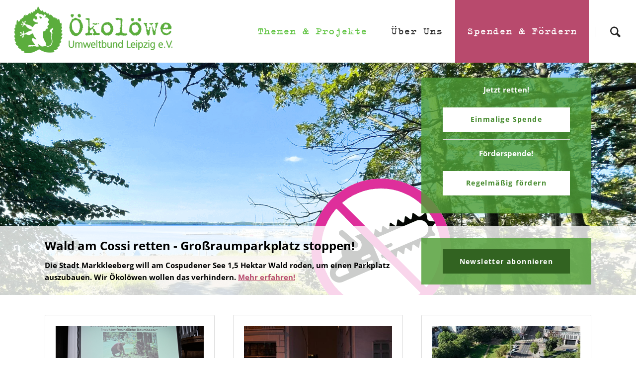

--- FILE ---
content_type: text/html; charset=UTF-8
request_url: https://www.oekoloewe.de/?page_n150=11&page_n154=80
body_size: 13384
content:
<!DOCTYPE html>
<html lang="de">
<head>

      <meta charset="UTF-8">
    <title>Home - Ökolöwe</title>
    <base href="https://www.oekoloewe.de/">

          <meta name="robots" content="index,follow">
      <meta name="description" content="">
      <meta name="generator" content="Contao Open Source CMS">
    
    
    <meta name="viewport" content="width=device-width,initial-scale=1.0,shrink-to-fit=no">
        <link rel="stylesheet" href="assets/css/rocksolid-slider.min.css,colorbox.min.css,tablesorter.min.css,no...-371e42a8.css">        <script src="assets/js/jquery.min.js,mootools.min.js,rocksolid-slider.min.js,modernizr-...-05abef74.js"></script><link rel="sitemap" type="application/xml" title="Sitemap" href="share/sitemap.xml" />
<link rel="stylesheet" href="files/css/style_fonts.css" />
<link rel="stylesheet" href="files/css/style_add2.css" />
<link rel="icon" type="image/x-icon" href="files/oekoloewe/favicon.png">
<link rel="stylesheet" type="text/css" href="files/oekoloewe-fonts/MyFontsWebfontsKit.css">
<link rel="stylesheet" href="files/tags/tags_orange.css" />
<script src="https://cloud.ccm19.de/app.js?apiKey=8475a5beddc54289e4dd07ca608ec982f2db6537316890f7&amp;domain=63ff8b1c1f29755671bc442e" referrerpolicy="origin"></script>
  
</head>
<body id="top" class="oneo-no-sidebar oneo-fullwidth home tagline-no-border">

  
	<!--[if lt IE 8]>
		<p>You are using an outdated browser. <a href="http://whatbrowser.org/">Upgrade your browser today</a>.</p>
	<![endif]-->

	
	<div class="page">

					<header class="page-header">
				
<div class="header-navigation">
<div class="main-navigation-wrapper">
<!-- indexer::stop -->
<span class="ce_rsce_oneo_logo logo">
	<a href="">
								

<img src="files/oekoloewe/oel_logo_quer_gruen.png" width="411" height="122" alt="Ökolöwe">

			</a>
</span>
<!-- indexer::continue -->
<!-- indexer::stop -->
<div class="ce_rsce_oneo_nav_search main-navigation-search">
            <a href="search.html" 
           aria-label="Suche">
            Suche        </a>
        <form action="search.html" method="get">
        <label for="search-keywords">Suchbegriff eingeben</label>
        <input type="search"
               id="search-keywords"
               name="keywords"
               placeholder="Suchbegriff eingeben">
        <button type="submit">
            Suche        </button>
    </form>
</div>
<!-- indexer::continue --><!-- indexer::stop -->
<nav class="mod_rocksolid_mega_menu main-navigation block" itemscope itemtype="http://schema.org/SiteNavigationElement">

  
  <a href="?page_n150=11&amp;page_n154=80#skipNavigation78" class="invisible">Navigation überspringen</a>

  <ul class="level_1">

	
				
		<li class="forward submenu first -mega">

							<span class="forward submenu first -mega" aria-haspopup="true" itemprop="name">Themen & Projekte			
			
							</span>
			
			<div class="mega-dropdown level_3 " style="background-position: right center;">
<div class="mega-dropdown-inner">

	
	
		
			<section class="mega-dropdown-column  rs-column -large-col-5-1 -large-first -large-first-row -medium-col-3-1 -medium-first -medium-first-row -small-col-3-1 -small-first -small-first-row">

									<h3>
												Unsere Fachbereiche											</h3>
				
				
				
				
					<ul>
			<li class="forward">
					<a href="aktuelles.html" class="forward">
						Aktuelles					</a>
						</li>
			<li class="">
					<a href="umweltpolitik-naturschutz.html" class="">
						Umweltpolitik & Naturschutz					</a>
						</li>
			<li class="">
					<a href="nachhaltige-mobilitaet-stadtentwicklung.html" class="">
						Nachhaltige Mobilität & Stadtentwicklung					</a>
						</li>
			<li class="">
					<a href="gruene-stadtgestaltung.html" class="">
						Grüne Stadtgestaltung					</a>
						</li>
			<li class="">
					<a href="umweltbibliothek-leipzig.html" class="">
						Umweltbibliothek Leipzig					</a>
						</li>
	</ul>

				
				
			</section>
		
			<section class="mega-dropdown-column  rs-column -large-col-5-1 -large-first-row -medium-col-3-1 -medium-first-row -small-col-3-1 -small-first-row">

									<h3>
												Kampagnen											</h3>
				
				
				
				
					<ul>
			<li class="">
					<a href="https://mehrgruen.oekoloewe.de/" class="">
						Appell: Mehr Grün für Leipzig					</a>
						</li>
			<li class="">
					<a href="petition-motorboote-cossi.html" class="">
						Keine Motorboote auf dem Cossi					</a>
						</li>
			<li class="">
					<a href="fussgaengervor.html" class="">
						Appell: Fußgänger gehen vor					</a>
						</li>
			<li class="">
					<a href="365euroticket.html" class="">
						Appell: 365-Euro-Jahresticket					</a>
						</li>
			<li class="">
					<a href="leipziger-giesssommer.html" class="">
						Leipziger Gießsommer					</a>
						</li>
			<li class="">
					<a href="leipzig-soll-bluehen.html" class="">
						Leipzig soll blühen					</a>
						</li>
			<li class="">
					<a href="stadtradeln-in-leipzig.html" class="">
						Stadtradeln					</a>
						</li>
	</ul>

				
				
			</section>
		
			<section class="mega-dropdown-column  rs-column -large-col-5-1 -large-first-row -medium-col-3-1 -medium-last -medium-first-row -small-col-3-1 -small-last -small-first-row">

									<h3>
												Events											</h3>
				
				
				
				
					<ul>
			<li class="">
					<a href="radnacht.html" class="">
						Leipziger Radnacht					</a>
						</li>
			<li class="">
					<a href="parking-day-leipzig.html" class="">
						PARK&#40;ing&#41; Day Leipzig					</a>
						</li>
			<li class="">
					<a href="leipziger-umwelttage.html" class="">
						Leipziger Umwelttage					</a>
						</li>
			<li class="">
					<a href="oekofete.html" class="">
						Leipziger Ökofete					</a>
						</li>
	</ul>

				
				
			</section>
		
			<section class="mega-dropdown-column  rs-column -large-col-5-1 -large-first-row -medium-col-3-1 -medium-first -small-col-3-1 -small-first">

									<h3>
												Projekte											</h3>
				
				
				
				
					<ul>
			<li class="">
					<a href="kletterfix.html" class="">
						Kletterfix - Grüne Wände für Leipzig					</a>
						</li>
			<li class="">
					<a href="leipzigbluehtauf.html" class="">
						Leipzig blüht auf					</a>
						</li>
			<li class="">
					<a href="naturnah-gaertnern.html" class="">
						Naturnah Gärtnern - für Artenvielfalt in Leipzig					</a>
						</li>
			<li class="">
					<a href="stadtplatz.html" class="">
						Vom Stellplatz zum Stadtplatz					</a>
						</li>
			<li class="">
					<a href="machsleiser.html" class="">
						Mach's leiser					</a>
						</li>
	</ul>

				
				
			</section>
		
			<section class="mega-dropdown-column  rs-column -large-col-5-1 -large-last -large-first-row -medium-col-3-1 -small-col-3-1">

									<h3>
												Ehrenamt											</h3>
				
				
				
				
					<ul>
			<li class="sibling">
					<a href="ag-naturschutz.html" class="sibling">
						AG Naturschutz					</a>
						</li>
			<li class="">
					<a href="stadtgarten-connewitz.html" class="">
						Stadtgarten Connewitz					</a>
						</li>
	</ul>

				
				
			</section>
		
	
	
</div>
</div>

		</li>

	
				
		<li class="submenu sibling -mega">

							<a href="der-oekoloewe.html" title="Über Uns" class="submenu sibling -mega" aria-haspopup="true" itemprop="url"><span itemprop="name">Über Uns</span>
			
			
							</a>
			
			<div class="mega-dropdown level_3 ">
<div class="mega-dropdown-inner">

	
	
		
			<section class="mega-dropdown-column  rs-column -large-col-5-1 -large-first -large-first-row -medium-col-4-1 -medium-first -medium-first-row -small-col-4-1 -small-first -small-first-row">

									<h3>
												Termine & Veranstaltungen											</h3>
				
				
				
				
					<ul>
			<li class="sibling">
					<a href="veranstaltungen.html" class="sibling">
						Termine & Veranstaltungen					</a>
						</li>
	</ul>

				
				
			</section>
		
			<section class="mega-dropdown-column  rs-column -large-col-5-1 -large-first-row -medium-col-4-1 -medium-first-row -small-col-4-1 -small-first-row">

									<h3>
												Über uns											</h3>
				
				
				
				
					<ul>
			<li class="">
					<a href="der-oekoloewe.html" class="">
						Der Ökolöwe					</a>
						</li>
			<li class="">
					<a href="leitbild.html" class="">
						Leitbild					</a>
						</li>
			<li class="">
					<a href="satzung.html" class="">
						Satzung					</a>
						</li>
			<li class="">
					<a href="ansprechpartnerinnen.html" class="">
						Team					</a>
						</li>
			<li class="sibling">
					<a href="kontakt.html" class="sibling">
						Kontakt					</a>
						</li>
			<li class="">
					<a href="ueber-uns/netiquette.html" class="">
						Netiquette					</a>
						</li>
	</ul>

				
				
			</section>
		
			<section class="mega-dropdown-column  rs-column -large-col-5-1 -large-first-row -medium-col-4-1 -medium-first-row -small-col-4-1 -small-first-row">

									<h3>
												Presse											</h3>
				
				
				
				
					<ul>
			<li class="sibling">
					<a href="presse.html" class="sibling">
						Pressemitteilungen					</a>
						</li>
			<li class="sibling">
					<a href="pressekontakt.html" class="sibling">
						Pressekontakt					</a>
						</li>
	</ul>

				
				
			</section>
		
			<section class="mega-dropdown-column  rs-column -large-col-5-1 -large-first-row -medium-col-4-1 -medium-last -medium-first-row -small-col-4-1 -small-last -small-first-row">

									<h3>
												Informiert bleiben											</h3>
				
				
				
				
					<ul>
			<li class="sibling">
					<a href="newsletter.html" class="sibling">
						Newsletter					</a>
						</li>
	</ul>

				
				
			</section>
		
			<section class="mega-dropdown-column  rs-column -large-col-5-1 -large-last -large-first-row -medium-col-4-1 -medium-first -small-col-4-1 -small-first">

									<h3>
												Mitmachen											</h3>
				
				
				
				
					<ul>
			<li class="sibling">
					<a href="ag-naturschutz.html" class="sibling">
						AG Naturschutz					</a>
						</li>
			<li class="">
					<a href="stadtgarten-connewitz.html" class="">
						Stadtgarten Connewitz					</a>
						</li>
			<li class="sibling">
					<a href="bundesfreiwilligendienst.html" class="sibling">
						Bundesfreiwilligendienst					</a>
						</li>
			<li class="sibling">
					<a href="praktikum.html" class="sibling">
						Praktikum					</a>
						</li>
			<li class="sibling">
					<a href="jobs.html" class="sibling">
						Jobs					</a>
						</li>
			<li class="">
					<a href="ehrenamtlich-unterstuetzen.html" class="">
						RADNACHT					</a>
						</li>
			<li class="">
					<a href="ehrenamtlich-unterstuetzen.html" class="">
						Ökofete					</a>
						</li>
	</ul>

				
				
			</section>
		
	
	
</div>
</div>

		</li>

	
				
		<li class="submenu navi-highlight sibling last -mega">

							<a href="foerdern.html" title="Spenden und Fördern" class="submenu navi-highlight sibling last -mega" aria-haspopup="true" itemprop="url"><span itemprop="name">Spenden & Fördern</span>
			
			
							</a>
			
			<div class="mega-dropdown level_3 ">
<div class="mega-dropdown-inner">

	
	
		
			<section class="mega-dropdown-column  rs-column -large-col-4-1 -large-first -large-first-row -medium-col-4-1 -medium-first -medium-first-row -small-col-4-1 -small-first -small-first-row">

									<h3>
												Informiert bleiben											</h3>
				
				
				
				
					<ul>
			<li class="sibling">
					<a href="newsletter.html" class="sibling">
						Newsletter					</a>
						</li>
	</ul>

				
				
			</section>
		
			<section class="mega-dropdown-column  rs-column -large-col-4-1 -large-first-row -medium-col-4-1 -medium-first-row -small-col-4-1 -small-first-row">

									<h3>
												Spenden & Fördern											</h3>
				
				
				
				
					<ul>
			<li class="">
					<a href="jetzt-spenden.html" class="">
						Jetzt Spenden					</a>
						</li>
			<li class="">
					<a href="foerderspenderin-werden.html" class="">
						Förderspender:in werden					</a>
						</li>
			<li class="">
					<a href="foerdern/unternehmensspende.html" class="">
						Unternehmensspende					</a>
						</li>
			<li class="">
					<a href="mitglied-werden.html" class="">
						Mitglied werden					</a>
						</li>
			<li class="">
					<a href="service.html" class="">
						Spenden- und Mitgliederservice					</a>
						</li>
	</ul>

				
				
			</section>
		
	
	
</div>
</div>

		</li>

	
</ul>

  <a id="skipNavigation78" class="invisible">&nbsp;</a>

</nav>
<!-- indexer::continue -->

</div>
</div>
<div class="main-navigation-mobile">
<!-- indexer::stop -->
<div class="ce_rsce_oneo_nav_search main-navigation-mobile-search">
	<a href="search.html"></a>
	<form action="search.html" method="get">
		<label>Suchen</label>
		<input type="search" name="keywords">
		<button type="submit"></button>
	</form>
</div>
<!-- indexer::continue -->
<!-- indexer::stop -->
<nav class="mod_navigation block" itemscope itemtype="http://schema.org/SiteNavigationElement">

  
  <a href="?page_n150=11&amp;page_n154=80#skipNavigation212" class="invisible">Navigation überspringen</a>

  
<ul class="level_1">
            <li class="first"><a href="aktuelles.html" title="Aktuelles" class="first">Aktuelles</a></li>
                <li class="submenu"><a href="aktuelles-235.html" title="Unsere Fachbereiche" class="submenu" aria-haspopup="true">Unsere Fachbereiche</a>
<ul class="level_2">
            <li class="first"><a href="umweltpolitik-naturschutz.html" title="Umweltpolitik &amp; Naturschutz" class="first">Umweltpolitik & Naturschutz</a></li>
                <li><a href="nachhaltige-mobilitaet-stadtentwicklung.html" title="Nachhaltige Mobilität &amp; Stadtentwicklung">Nachhaltige Mobilität & Stadtentwicklung</a></li>
                <li><a href="gruene-stadtgestaltung.html" title="Grüne Stadtgestaltung">Grüne Stadtgestaltung</a></li>
                <li class="last"><a href="umweltbibliothek-leipzig.html" title="Umweltbibliothek Leipzig" class="last">Umweltbibliothek Leipzig</a></li>
      </ul>
</li>
                <li class="submenu"><a href="appell-365-euro-jahresticket.html" title="Kampagnen" class="submenu" aria-haspopup="true">Kampagnen</a>
<ul class="level_2">
            <li class="first"><a href="mehrgruen.html" title="Appell: Mehr Grün für Leipzig" class="first">Appell: Mehr Grün für Leipzig</a></li>
                <li><a href="petition-motorboote-cossi.html" title="Petition: Keine Motorboote auf dem Cossi">Petition: Keine Motorboote auf dem Cossi</a></li>
                <li><a href="fussgaengervor.html" title="Appell: Fußgänger gehen vor">Appell: Fußgänger gehen vor</a></li>
                <li><a href="365euroticket.html" title="Appell: 365-Euro-Jahresticket">Appell: 365-Euro-Jahresticket</a></li>
                <li><a href="leipziger-giesssommer.html" title="Leipziger Gießsommer">Leipziger Gießsommer</a></li>
                <li><a href="leipzig-soll-bluehen.html" title="Leipzig soll blühen">Leipzig soll blühen</a></li>
                <li class="last"><a href="stadtradeln-in-leipzig.html" title="Stadtradeln" class="last">Stadtradeln</a></li>
      </ul>
</li>
                <li class="submenu"><a href="radnacht-250.html" title="Events" class="submenu" aria-haspopup="true">Events</a>
<ul class="level_2">
            <li class="first"><a href="radnacht.html" title="Radnacht" class="first">Radnacht</a></li>
                <li><a href="parking-day-leipzig.html" title="PARK(ing) Day Leipzig">PARK(ing) Day Leipzig</a></li>
                <li><a href="leipziger-umwelttage.html" title="Leipziger Umwelttage">Leipziger Umwelttage</a></li>
                <li class="last"><a href="oekofete.html" title="Leipziger Ökofete" class="last">Leipziger Ökofete</a></li>
      </ul>
</li>
                <li class="submenu"><a href="kletterfix-gruene-waende-fuer-leipzig.html" title="Projekte" class="submenu" aria-haspopup="true">Projekte</a>
<ul class="level_2">
            <li class="first"><a href="kletterfix.html" title="Kletterfix - Grüne Wände für Leipzig" class="first">Kletterfix - Grüne Wände für Leipzig</a></li>
                <li><a href="leipzigbluehtauf.html" title="Leipzig blüht auf">Leipzig blüht auf</a></li>
                <li><a href="naturnah-gaertnern.html" title="Naturnah Gärtnern - für Artenvielfalt in Leipzig">Naturnah Gärtnern - für Artenvielfalt in Leipzig</a></li>
                <li><a href="stadtplatz.html" title="Vom Stellplatz zum Stadtplatz">Vom Stellplatz zum Stadtplatz</a></li>
                <li class="last"><a href="machsleiser.html" title="Mach&apos;s leiser" class="last">Mach's leiser</a></li>
      </ul>
</li>
                <li class="submenu"><a href="ag-abfall.html" title="Ehrenamt" class="submenu" aria-haspopup="true">Ehrenamt</a>
<ul class="level_2">
            <li class="first"><a href="ag-naturschutz.html" title="AG Naturschutz" class="first">AG Naturschutz</a></li>
                <li><a href="stadtgarten-connewitz.html" title="Stadtgarten Connewitz">Stadtgarten Connewitz</a></li>
                <li><a href="ehrenamtlich-unterstuetzen.html" title="RADNACHT">RADNACHT</a></li>
                <li class="last"><a href="ehrenamtlich-unterstuetzen.html" title="Ökofete" class="last">Ökofete</a></li>
      </ul>
</li>
                <li><a href="veranstaltungen.html" title="Termine &amp; Veranstaltungen">Termine & Veranstaltungen</a></li>
                <li class="submenu"><a href="der-oekoloewe-263.html" title="Über Uns" class="submenu" aria-haspopup="true">Über Uns</a>
<ul class="level_2">
            <li class="first"><a href="der-oekoloewe.html" title="Der Ökolöwe" class="first">Der Ökolöwe</a></li>
                <li><a href="leitbild.html" title="Leitbild">Leitbild</a></li>
                <li><a href="satzung.html" title="Satzung">Satzung</a></li>
                <li><a href="ansprechpartnerinnen.html" title="Team">Team</a></li>
                <li><a href="kontakt.html" title="Kontakt">Kontakt</a></li>
                <li class="last"><a href="ueber-uns/netiquette.html" title="Netiquette" class="last">Netiquette</a></li>
      </ul>
</li>
                <li><a href="presse.html" title="Pressemitteilungen">Pressemitteilungen</a></li>
                <li><a href="newsletter.html" title="Newsletter">Newsletter</a></li>
                <li class="submenu"><a href="ag-abfall-271.html" title="Mitmachen" class="submenu" aria-haspopup="true">Mitmachen</a>
<ul class="level_2">
            <li class="first"><a href="ag-naturschutz.html" title="AG Naturschutz" class="first">AG Naturschutz</a></li>
                <li><a href="ehrenamtlich-unterstuetzen.html" title="RADNACHT">RADNACHT</a></li>
                <li><a href="ehrenamtlich-unterstuetzen.html" title="Ökofete">Ökofete</a></li>
                <li><a href="stadtgarten-connewitz.html" title="Stadtgarten Connewitz">Stadtgarten Connewitz</a></li>
                <li><a href="bundesfreiwilligendienst.html" title="Bundesfreiwilligendienst">Bundesfreiwilligendienst</a></li>
                <li><a href="praktikum.html" title="Praktikum">Praktikum</a></li>
                <li class="last"><a href="jobs.html" title="Jobs" class="last">Jobs</a></li>
      </ul>
</li>
                <li class="submenu navi-highlight"><a href="foerderspenderin-werden.html" title="Spenden &amp; Fördern" class="submenu navi-highlight" aria-haspopup="true">Spenden & Fördern</a>
<ul class="level_2">
            <li class="first"><a href="jetzt-spenden.html" title="Jetzt spenden" class="first">Jetzt spenden</a></li>
                <li><a href="foerderspenderin-werden.html" title="Förderspender:in werden">Förderspender:in werden</a></li>
                <li><a href="foerdern/unternehmensspende.html" title="Unternehmensspende">Unternehmensspende</a></li>
                <li><a href="mitglied-werden.html" title="Mitglied werden">Mitglied werden</a></li>
                <li class="last"><a href="service.html" title="Spenden- und Mitgliederservice" class="last">Spenden- und Mitgliederservice</a></li>
      </ul>
</li>
                <li><a href="impressum.html" title="Impressum">Impressum</a></li>
                <li class="last"><a href="datenschutz.html" title="Datenschutz" class="last">Datenschutz</a></li>
      </ul>

  <a id="skipNavigation212" class="invisible">&nbsp;</a>

</nav>
<!-- indexer::continue -->
<ul class="icon-links ce_rsce_oneo_icon_links main-navigation-mobile-icons">
			<li>
			<a href="https://twitter.com/oekoloewe?lang&#61;de" data-icon="&#xe132;" style="color: #55acee;">
				<span class="icon-links-label">Twitter</span>
			</a>
		</li>
			<li>
			<a href="https://de-de.facebook.com/oekoloewe/" data-icon="&#xe076;" style="color: #3b5998;">
				<span class="icon-links-label">Facebook</span>
			</a>
		</li>
	</ul>

</div>			</header>
		
			
<div class="tagline">
<div class="tagline-inner">
</div>
</div>
		<div class="content-wrapper">

			<section role="main" class="main-content">

				

  <div class="mod_article block" id="article-294">
    
          <div class="mod_rocksolid_slider main-slider block">

			
	
	
	
	
		
		
		
			<a href="umweltpolitik-naturschutz-detail/cossi-wald-retten-parkplatz-stoppen.html" data-rsts-name="Wald am Cossi retten!" data-rsts-class="rsts-invert-controls">
								
<div class="centered-wrapper ce_rsce_oneo_centered_wrapper_start " style=" ">

	
	
	<div class="centered-wrapper-inner ">
<div class="rs-columns ce_rs_columns_start">

	<div class="ce_rs_column_start  rs-column -large-col-6-4 -large-first -large-first-row -medium-col-1-1 -medium-first -medium-last -medium-first-row -small-col-1-1 -small-first -small-last -small-first-row">

	
<div class="ce_text block">

        
  
      <p>&nbsp;</p>
<p>&nbsp;</p>  
  
  

</div>
</div>
<div class="ce_rs_column_start spalte-leer rs-column -large-col-6-2 -large-last -large-first-row -medium-col-1-1 -medium-first -medium-last -small-col-1-1 -small-first -small-last">

	
<div class="centered-wrapper ce_rsce_oneo_centered_wrapper_start spende-abstand v30  -color-inverted" style=" ">

	
			<div class="centered-wrapper-background" style="background-image: url(&quot;files/oekoloewe/header/Hintergrund_gruen_transp.png&quot;);" data-image-url="files/oekoloewe/header/Hintergrund_gruen_transp.png"></div>
	
	<div class="centered-wrapper-inner ">

<div class="ce_text block">

        
  
      <p style="text-align: center;"><strong>Jetzt retten!</strong></p>  
  
  

</div>

<div class="button-box ce_rsce_oneo_button spende-button   -centered">
	<span class="button ce_rsce_oneo_button spende-button   -centered"  href="jetzt-spenden/articles/spende.html">
		Einmalige Spende	</span>
</div>
			<hr class=" ce_rsce_oneo_separator">
	

<div class="ce_text block">

        
  
      <p style="text-align: center;"><strong>Förderspende!</strong></p>  
  
  

</div>

<div class="button-box ce_rsce_oneo_button spende-button   -centered">
	<span class="button ce_rsce_oneo_button spende-button   -centered"  href="foerderspenderin-werden.html" target="_blank">
		Regelmäßig fördern	</span>
</div>

<br/></div>
</div>
</div>
</div>
</div>
</div>

<div class="centered-wrapper ce_rsce_oneo_centered_wrapper_start slider-wrapper-mobil v25 " style=" ">

	
			<div class="centered-wrapper-background" style="background-image: url(&quot;files/oekoloewe/header/Hintergrund_transp.png&quot;);" data-image-url="files/oekoloewe/header/Hintergrund_transp.png"></div>
	
	<div class="centered-wrapper-inner ">
<div class="rs-columns ce_rs_columns_start">

	<div class="ce_rs_column_start spalte-text rs-column -large-col-6-4 -large-first -large-first-row -medium-col-1-1 -medium-first -medium-last -medium-first-row -small-col-1-1 -small-first -small-last -small-first-row">

	
<div class="ce_text block">

            <h2>Wald am Cossi retten - Großraumparkplatz stoppen!</h2>
      
  
      <p><strong><span style="color: #000;">Die Stadt Markkleeberg will am Cospudener See 1,5 Hektar Wald roden, um einen Parkplatz auszubauen. Wir Ökolöwen wollen das verhindern.</span> <span style="color: #b84a6d; text-decoration: underline;" href="umweltpolitik-naturschutz-detail/cossi-wald-retten-parkplatz-stoppen.html">Mehr erfahren!</span></strong></p>  
  
  

</div>
</div>
<div class="ce_rs_column_start spalte-letzte2 rs-column -large-col-6-2 -large-last -large-first-row -medium-col-1-1 -medium-first -medium-last -small-col-1-1 -small-first -small-last">

	
<div class="centered-wrapper ce_rsce_oneo_centered_wrapper_start newsletter-abstand v25 n15  -color-inverted" style=" ">

	
			<div class="centered-wrapper-background" style="background-image: url(&quot;files/oekoloewe/header/Hintergrund_gruen_transp.png&quot;);" data-image-url="files/oekoloewe/header/Hintergrund_gruen_transp.png"></div>
	
	<div class="centered-wrapper-inner ">

<div class="button-box ce_rsce_oneo_button newsletter-button   -centered">
	<span class="button ce_rsce_oneo_button newsletter-button   -centered"  href="newsletter.html" target="_blank">
		Newsletter abonnieren	</span>
</div>
</div>
</div>
</div>
</div>
</div>
</div>

		
					

<img src="files/oekoloewe/Umweltpolitik%20und%20Naturschutz/Wald%20am%20Cossi%20retten%20-%20Parkplatz%20stoppen/Slider%20Parkplatz%20Cossi.png" srcset="files/oekoloewe/Umweltpolitik%20und%20Naturschutz/Wald%20am%20Cossi%20retten%20-%20Parkplatz%20stoppen/Slider%20Parkplatz%20Cossi.png 1280w, assets/images/e/Slider%20Parkplatz%20Cossi-6227858c.png 422w" sizes="100vw" width="1280" height="900" alt="" data-rsts-background data-rsts-scale-mode="crop" data-rsts-position="center">

		
		</a>

		
	
	
</div>

<script>
(function() {

var sliderElement = [].slice.call(document.getElementsByClassName('mod_rocksolid_slider'), -1 )[0];

if (window.jQuery && jQuery.fn.rstSlider) {
	init();
}
else {
	document.addEventListener('DOMContentLoaded', init);
}

function init() {

	var $ = jQuery;
	var slider = $(sliderElement);

		slider.find('video[data-rsts-background], [data-rsts-type=video] video').each(function() {
		// Disable mejs for videos
		this.player = true;
	});
	
	slider.rstSlider({"type":"fade","direction":"x","skin":"oneo","navType":"bullets","scaleMode":"crop","imagePosition":"center","centerContent":false,"random":false,"loop":true,"videoAutoplay":false,"autoplayProgress":false,"pauseAutoplayOnHover":true,"keyboard":true,"captions":false,"controls":true,"thumbControls":false,"combineNavItems":true,"preloadSlides":1,"autoplay":6000,"autoplayRestart":4000,"visibleAreaAlign":0.5,"gapSize":0});

		// Fix missing lightbox links
	$(function() {

		if (!$.fn.colorbox) {
			return;
		}

		var lightboxConfig = {
						loop: false,
			rel: function() {
				return $(this).attr('data-lightbox');
			},
			maxWidth: '95%',
			maxHeight: '95%'
					};

		
		var update = function(links) {
						links.colorbox(lightboxConfig);
		};

		slider.on('rsts-slidestart rsts-slidestop', function(event) {
			update(slider.find('a[data-lightbox]'));
		});

		update(slider.find('a[data-lightbox]'));

	});
	
}

})();
</script>


      
<div class="centered-wrapper ce_rsce_oneo_centered_wrapper_start buttons-mobil  -color-inverted" style=" ">

	
	
	<div class="centered-wrapper-inner ">
<div class="rs-columns ce_rs_columns_start">

	<div class="ce_rs_column_start  rs-column -large-col-2-1 -large-first -large-first-row -medium-col-1-1 -medium-first -medium-last -medium-first-row -small-col-1-1 -small-first -small-last -small-first-row">

	
<div class="button-box ce_rsce_oneo_button newsletter-button   -centered">
	<a class="button ce_rsce_oneo_button newsletter-button   -centered"  href="jetzt-spenden.html">
		Online spenden	</a>
</div>
</div>
<div class="ce_rs_column_start spalte-ohne-abstand rs-column -large-col-2-1 -large-last -large-first-row -medium-col-1-1 -medium-first -medium-last -small-col-1-1 -small-first -small-last">

	
<div class="button-box ce_rsce_oneo_button newsletter-button   -centered">
	<a class="button ce_rsce_oneo_button newsletter-button   -centered"  data-icon="&#xe09e;" href="foerderspenderin-werden.html" target="_blank">
		Förderspender:in werden	</a>
</div>
</div>
</div>
</div>
</div>
  


      
<div class="centered-wrapper ce_rsce_oneo_centered_wrapper_start buttons-mobil  -color-inverted" style=" ">

	
	
	<div class="centered-wrapper-inner ">
<div class="rs-columns ce_rs_columns_start">

	<div class="ce_rs_column_start  rs-column -large-col-2-1 -large-first -large-first-row -medium-col-1-1 -medium-first -medium-last -medium-first-row -small-col-1-1 -small-first -small-last -small-first-row">

	
<div class="button-box ce_rsce_oneo_button newsletter-button   -centered">
	<a class="button ce_rsce_oneo_button newsletter-button   -centered"  href="newsletter.html" target="_blank">
		Newsletter abonnieren	</a>
</div>
</div>
</div>
			<hr class="-hr-shadow ce_rsce_oneo_separator">
	
</div>
</div>
  

<div class="centered-wrapper ce_rsce_oneo_centered_wrapper_start " style="background-size: auto auto;background-repeat: repeat; ">

	
	
	<div class="centered-wrapper-inner ">

<!-- indexer::stop -->
<div class="mod_newslist news-boxed block">

        
  
      <article class="news-boxed-item  first even rs-column -large-col-3-1 -large-first -large-first-row -medium-col-2-1 -medium-first -medium-first-row -small-col-1-1 -small-first -small-last -small-first-row">

			<div class="news-boxed-item-image">
			

<img src="assets/images/d/Leipziger%20Zukunftspreis%20%281%29-71a244fe.png" width="500" height="400" alt="">

							<div class="news-boxed-item-image-more"><a href="gruene-stadtgestaltung-detail/leipzig-blueht-auf-gewinnt-zwei-renomierte-zukunftspreise.html" title="Den Artikel lesen: Zwei Zukunftspreise für &#34;Leipzig blüht auf&#34;">Weiterlesen …<span class="invisible"> Zwei Zukunftspreise für &#34;Leipzig blüht auf&#34;</span></a></div>
					</div>
	
			<p class="news-boxed-item-info">
			<time datetime="2023-12-06T19:27:00+01:00">06.12.2023</time>
								</p>
	
	<h3>
					<a href="gruene-stadtgestaltung-detail/leipzig-blueht-auf-gewinnt-zwei-renomierte-zukunftspreise.html">
						Zwei Zukunftspreise für &#34;Leipzig blüht auf&#34;					</a>
			</h3>

	
	
</article>
<article class="news-boxed-item  odd rs-column -large-col-3-1 -large-first-row -medium-col-2-1 -medium-last -medium-first-row -small-col-1-1 -small-first -small-last">

			<div class="news-boxed-item-image">
			

<img src="assets/images/6/Aktion_F%C3%A4llung_Schleu%C3%9Fig_400x300-16abbc1c.jpeg" width="375" height="300" alt="Protestaktion gegen illegale Fällung in Schleußig">

							<div class="news-boxed-item-image-more"><a href="umweltpolitik-naturschutz-detail/protestaktion-gegen-illegale-faellung-in-schleussig.html" title="Den Artikel lesen: Protestaktion gegen illegale Fällung in Schleußig">Weiterlesen …<span class="invisible"> Protestaktion gegen illegale Fällung in Schleußig</span></a></div>
					</div>
	
			<p class="news-boxed-item-info">
			<time datetime="2023-11-30T11:22:00+01:00">30.11.2023</time>
								</p>
	
	<h3>
					<a href="umweltpolitik-naturschutz-detail/protestaktion-gegen-illegale-faellung-in-schleussig.html">
						Protestaktion gegen illegale Fällung in Schleußig					</a>
			</h3>

	
	
</article>
<article class="news-boxed-item  even rs-column -large-col-3-1 -large-last -large-first-row -medium-col-2-1 -medium-first -small-col-1-1 -small-first -small-last">

			<div class="news-boxed-item-image">
			

<img src="assets/images/c/Kuhturm_Luftbild_Header-f7f7c8da.jpg" width="500" height="400" alt="Wir Ökolöwen sind gegen eine Bebauung der Grünflächen zwischen Angerbrücke und Lindenauer Markt. Die Grünflächen müssen erhalten und weiterentwickelt werden.">

							<div class="news-boxed-item-image-more"><a href="nachhaltige-mobilitaet-stadtentwicklung-detail/ein-gruener-park-fuer-lindenau-in-der-kuhturmstrasse.html" title="Den Artikel lesen: Ein grüner Park für Lindenau in der Kuhturmstraße">Weiterlesen …<span class="invisible"> Ein grüner Park für Lindenau in der Kuhturmstraße</span></a></div>
					</div>
	
			<p class="news-boxed-item-info">
			<time datetime="2023-11-20T13:37:00+01:00">20.11.2023</time>
								</p>
	
	<h3>
					<a href="nachhaltige-mobilitaet-stadtentwicklung-detail/ein-gruener-park-fuer-lindenau-in-der-kuhturmstrasse.html">
						Ein grüner Park für Lindenau in der Kuhturmstraße					</a>
			</h3>

	
	
</article>
<article class="news-boxed-item  odd rs-column -large-col-3-1 -large-first -medium-col-2-1 -medium-last -small-col-1-1 -small-first -small-last">

			<div class="news-boxed-item-image">
			

<img src="assets/images/e/Erfolg_Gr%C3%BCnbauen_400x300-6428c80a.png" width="375" height="300" alt="Grün Bauen an Schulen">

							<div class="news-boxed-item-image-more"><a href="umweltpolitik-naturschutz-detail/erfolg-leipzigs-schulen-werden-gruen-statt-grau.html" title="Den Artikel lesen: Erfolg: Leipzigs Schulen werden Grün statt Grau">Weiterlesen …<span class="invisible"> Erfolg: Leipzigs Schulen werden Grün statt Grau</span></a></div>
					</div>
	
			<p class="news-boxed-item-info">
			<time datetime="2023-11-16T14:37:00+01:00">16.11.2023</time>
								</p>
	
	<h3>
					<a href="umweltpolitik-naturschutz-detail/erfolg-leipzigs-schulen-werden-gruen-statt-grau.html">
						Erfolg: Leipzigs Schulen werden Grün statt Grau					</a>
			</h3>

	
	
</article>
<article class="news-boxed-item  even rs-column -large-col-3-1 -medium-col-2-1 -medium-first -small-col-1-1 -small-first -small-last">

			<div class="news-boxed-item-image">
			

<img src="assets/images/d/Petitions%C3%BCbergabe_Leuschner_400x300-fd778668.jpg" width="375" height="300" alt="Petitionsübergabe Baumschutz Leuschnerplatz">

							<div class="news-boxed-item-image-more"><a href="umweltpolitik-naturschutz-detail/baeume-retten-auf-dem-leuschnerplatz.html" title="Den Artikel lesen: Bäume retten auf dem Leuschnerplatz">Weiterlesen …<span class="invisible"> Bäume retten auf dem Leuschnerplatz</span></a></div>
					</div>
	
			<p class="news-boxed-item-info">
			<time datetime="2023-11-15T11:08:00+01:00">15.11.2023</time>
								</p>
	
	<h3>
					<a href="umweltpolitik-naturschutz-detail/baeume-retten-auf-dem-leuschnerplatz.html">
						Bäume retten auf dem Leuschnerplatz					</a>
			</h3>

	
	
</article>
<article class="news-boxed-item  odd rs-column -large-col-3-1 -large-last -medium-col-2-1 -medium-last -small-col-1-1 -small-first -small-last">

			<div class="news-boxed-item-image">
			

<img src="assets/images/a/Kachel%20Rahmenplan%20Stadionumfeld-66e5c816.png" width="500" height="400" alt="Rahmenplan Stadionumfeld">

							<div class="news-boxed-item-image-more"><a href="nachhaltige-mobilitaet-stadtentwicklung-detail/rahmenplan-fuer-das-stadionumfeld-im-herzen-von-leipzig.html" title="Den Artikel lesen: Rahmenplan für das Stadionumfeld in Leipzig">Weiterlesen …<span class="invisible"> Rahmenplan für das Stadionumfeld in Leipzig</span></a></div>
					</div>
	
			<p class="news-boxed-item-info">
			<time datetime="2023-11-02T13:40:00+01:00">02.11.2023</time>
								</p>
	
	<h3>
					<a href="nachhaltige-mobilitaet-stadtentwicklung-detail/rahmenplan-fuer-das-stadionumfeld-im-herzen-von-leipzig.html">
						Rahmenplan für das Stadionumfeld in Leipzig					</a>
			</h3>

	
	
</article>
<article class="news-boxed-item  even rs-column -large-col-3-1 -large-first -medium-col-2-1 -medium-first -small-col-1-1 -small-first -small-last">

			<div class="news-boxed-item-image">
			

<img src="assets/images/1/Fu%C3%9Fg%C3%A4nger_Kachel_400x300-ccc767ea.jpg" width="375" height="300" alt="Leipzigs Ampeln werden fußgängerfreundlich">

							<div class="news-boxed-item-image-more"><a href="nachhaltige-mobilitaet-stadtentwicklung-detail/erfolg-leipzigs-ampeln-werden-fussgaengerfreundlich.html" title="Den Artikel lesen: Erfolg: Leipzigs Ampeln werden fußgängerfreundlich">Weiterlesen …<span class="invisible"> Erfolg: Leipzigs Ampeln werden fußgängerfreundlich</span></a></div>
					</div>
	
			<p class="news-boxed-item-info">
			<time datetime="2023-10-19T08:51:00+02:00">19.10.2023</time>
								</p>
	
	<h3>
					<a href="nachhaltige-mobilitaet-stadtentwicklung-detail/erfolg-leipzigs-ampeln-werden-fussgaengerfreundlich.html">
						Erfolg: Leipzigs Ampeln werden fußgängerfreundlich					</a>
			</h3>

	
	
</article>
<article class="news-boxed-item  odd rs-column -large-col-3-1 -medium-col-2-1 -medium-last -small-col-1-1 -small-first -small-last">

			<div class="news-boxed-item-image">
			

<img src="assets/images/b/Akebien%20am%20Cafe%20INO%20in%20der%20L%C3%BCtznerstra%C3%9Fe%2C%20Pflanzung%202019-2d593e38.png" width="500" height="400" alt="Fassadenbegrünung Leipzig">

							<div class="news-boxed-item-image-more"><a href="gruene-stadtgestaltung-detail/das-ino-cafe-die-begruenung-ist-ein-markenzeichen.html" title="Den Artikel lesen: Das INO Café: Die Begrünung ist ein Markenzeichen">Weiterlesen …<span class="invisible"> Das INO Café: Die Begrünung ist ein Markenzeichen</span></a></div>
					</div>
	
			<p class="news-boxed-item-info">
			<time datetime="2023-10-16T15:38:00+02:00">16.10.2023</time>
								</p>
	
	<h3>
					<a href="gruene-stadtgestaltung-detail/das-ino-cafe-die-begruenung-ist-ein-markenzeichen.html">
						Das INO Café: Die Begrünung ist ein Markenzeichen					</a>
			</h3>

	
	
</article>
<article class="news-boxed-item  even rs-column -large-col-3-1 -large-last -medium-col-2-1 -medium-first -small-col-1-1 -small-first -small-last">

			<div class="news-boxed-item-image">
			

<img src="assets/images/d/MehrGruen_Kampagnengrafik_Webkachel_400x300-2a6b01c2.jpg" width="375" height="300" alt="">

							<div class="news-boxed-item-image-more"><a href="https://mehrgruen.oekoloewe.de/" title="Weiterlesen auf https://mehrgruen.oekoloewe.de/" target="_blank" rel="noreferrer noopener">Weiterlesen …</a></div>
					</div>
	
			<p class="news-boxed-item-info">
			<time datetime="2023-07-10T11:31:00+02:00">10.07.2023</time>
								</p>
	
	<h3>
					<a href="https://mehrgruen.oekoloewe.de/" target="_blank" rel="noreferrer noopener">
						Mehr Grün für Leipzig: Jetzt Appell unterschreiben					</a>
			</h3>

	
	
</article>
<article class="news-boxed-item  odd rs-column -large-col-3-1 -large-first -medium-col-2-1 -medium-last -small-col-1-1 -small-first -small-last">

			<div class="news-boxed-item-image">
			

<img src="assets/images/a/Sommerstra%C3%9Fe%20Stockholm%203%20-%20Verwendung%20erlaubt-6c78740f.jpg" width="500" height="400" alt="Autofreie Sommerstraße in Stockholm Foto: Stadt Stockholm">

							<div class="news-boxed-item-image-more"><a href="nachhaltige-mobilitaet-stadtentwicklung-detail/sommerstrassen-in-stockholm-ein-fall-fuer-leipzig.html" title="Den Artikel lesen: Sommerstraßen in Stockholm – Ein Fall für Leipzig?">Weiterlesen …<span class="invisible"> Sommerstraßen in Stockholm – Ein Fall für Leipzig?</span></a></div>
					</div>
	
			<p class="news-boxed-item-info">
			<time datetime="2023-06-27T14:09:00+02:00">27.06.2023</time>
								</p>
	
	<h3>
					<a href="nachhaltige-mobilitaet-stadtentwicklung-detail/sommerstrassen-in-stockholm-ein-fall-fuer-leipzig.html">
						Sommerstraßen in Stockholm – Ein Fall für Leipzig?					</a>
			</h3>

	
	
</article>
<article class="news-boxed-item  even rs-column -large-col-3-1 -medium-col-2-1 -medium-first -small-col-1-1 -small-first -small-last">

			<div class="news-boxed-item-image">
			

<img src="assets/images/a/Klimafit_1280x960-92ada151.png" width="500" height="400" alt="">

							<div class="news-boxed-item-image-more"><a href="gruene-stadtgestaltung-detail/klimafit-gaertnern-so-gehts.html" title="Den Artikel lesen: Klimafit Gärtnern: So geht&#39;s!">Weiterlesen …<span class="invisible"> Klimafit Gärtnern: So geht&#39;s!</span></a></div>
					</div>
	
			<p class="news-boxed-item-info">
			<time datetime="2023-05-13T22:09:00+02:00">13.05.2023</time>
								</p>
	
	<h3>
					<a href="gruene-stadtgestaltung-detail/klimafit-gaertnern-so-gehts.html">
						Klimafit Gärtnern: So geht&#39;s!					</a>
			</h3>

	
	
</article>
<article class="news-boxed-item  odd rs-column -large-col-3-1 -large-last -medium-col-2-1 -medium-last -small-col-1-1 -small-first -small-last">

			<div class="news-boxed-item-image">
			

<img src="assets/images/5/image00005%20%281%29-71b65161.jpeg" width="500" height="400" alt="">

							<div class="news-boxed-item-image-more"><a href="umweltpolitik-naturschutz-detail/10-forderungen-fuer-naturnahe-parks.html" title="Den Artikel lesen: Unsere Forderungen für mehr Natur in Leipziger Parks">Weiterlesen …<span class="invisible"> Unsere Forderungen für mehr Natur in Leipziger Parks</span></a></div>
					</div>
	
			<p class="news-boxed-item-info">
			<time datetime="2023-04-25T12:00:00+02:00">25.04.2023</time>
								</p>
	
	<h3>
					<a href="umweltpolitik-naturschutz-detail/10-forderungen-fuer-naturnahe-parks.html">
						Unsere Forderungen für mehr Natur in Leipziger Parks					</a>
			</h3>

	
	
</article>
<article class="news-boxed-item  even rs-column -large-col-3-1 -large-first -medium-col-2-1 -medium-first -small-col-1-1 -small-first -small-last">

			<div class="news-boxed-item-image">
			

<img src="assets/images/a/Ranst%C3%A4dterSteinwegVisuHomepage-89f083c6.jpg" width="500" height="400" alt="Eine neue Vision für den Ranstädter Steinweg">

							<div class="news-boxed-item-image-more"><a href="nachhaltige-mobilitaet-stadtentwicklung-detail/radfahrstreifen-am-ranst%C3%A4dter-steinweg-jetzt.html" title="Den Artikel lesen: Radfahrstreifen am Ranstädter Steinweg - jetzt!">Weiterlesen …<span class="invisible"> Radfahrstreifen am Ranstädter Steinweg - jetzt!</span></a></div>
					</div>
	
			<p class="news-boxed-item-info">
			<time datetime="2023-04-13T07:42:00+02:00">13.04.2023</time>
								</p>
	
	<h3>
					<a href="nachhaltige-mobilitaet-stadtentwicklung-detail/radfahrstreifen-am-ranst%C3%A4dter-steinweg-jetzt.html">
						Radfahrstreifen am Ranstädter Steinweg - jetzt!					</a>
			</h3>

	
	
</article>
<article class="news-boxed-item  odd rs-column -large-col-3-1 -medium-col-2-1 -medium-last -small-col-1-1 -small-first -small-last">

			<div class="news-boxed-item-image">
			

<img src="assets/images/f/Tomatenvielfalt%201-af179ba9.png" width="500" height="400" alt="">

							<div class="news-boxed-item-image-more"><a href="gruene-stadtgestaltung-detail/saatgut.html" title="Den Artikel lesen: Was Du bei der Verwendung von Saatgut beachten musst">Weiterlesen …<span class="invisible"> Was Du bei der Verwendung von Saatgut beachten musst</span></a></div>
					</div>
	
			<p class="news-boxed-item-info">
			<time datetime="2023-03-21T06:16:00+01:00">21.03.2023</time>
								</p>
	
	<h3>
					<a href="gruene-stadtgestaltung-detail/saatgut.html">
						Was Du bei der Verwendung von Saatgut beachten musst					</a>
			</h3>

	
	
</article>
<article class="news-boxed-item  even rs-column -large-col-3-1 -large-last -medium-col-2-1 -medium-first -small-col-1-1 -small-first -small-last">

			<div class="news-boxed-item-image">
			

<img src="assets/images/0/Auwald_Kachel-ddc60928.jpg" width="500" height="400" alt="Auwald Leipzig">

							<div class="news-boxed-item-image-more"><a href="umweltpolitik-naturschutz-detail/rodungen-auwald.html" title="Den Artikel lesen: Rodungen im Auwald? Stadtrat entscheidet bald">Weiterlesen …<span class="invisible"> Rodungen im Auwald? Stadtrat entscheidet bald</span></a></div>
					</div>
	
			<p class="news-boxed-item-info">
			<time datetime="2023-03-14T14:02:00+01:00">14.03.2023</time>
								</p>
	
	<h3>
					<a href="umweltpolitik-naturschutz-detail/rodungen-auwald.html">
						Rodungen im Auwald? Stadtrat entscheidet bald					</a>
			</h3>

	
	
</article>
<article class="news-boxed-item  odd rs-column -large-col-3-1 -large-first -medium-col-2-1 -medium-last -small-col-1-1 -small-first -small-last">

			<div class="news-boxed-item-image">
			

<img src="assets/images/6/Wildbiene_Nisthilfe_Titel-282404fc.jpg" width="500" height="400" alt="">

							<div class="news-boxed-item-image-more"><a href="gruene-stadtgestaltung-detail/wildbienen-helfen.html" title="Den Artikel lesen: Wildbienen – und wie Du ihnen helfen kannst">Weiterlesen …<span class="invisible"> Wildbienen – und wie Du ihnen helfen kannst</span></a></div>
					</div>
	
			<p class="news-boxed-item-info">
			<time datetime="2023-03-07T10:31:00+01:00">07.03.2023</time>
								</p>
	
	<h3>
					<a href="gruene-stadtgestaltung-detail/wildbienen-helfen.html">
						Wildbienen – und wie Du ihnen helfen kannst					</a>
			</h3>

	
	
</article>
<article class="news-boxed-item  even rs-column -large-col-3-1 -medium-col-2-1 -medium-first -small-col-1-1 -small-first -small-last">

			<div class="news-boxed-item-image">
			

<img src="assets/images/0/Dieskaustra%C3%9Fe%20%28Large%29-ea8178a0.jpg" width="500" height="400" alt="Stadt Leipzig und LVB legen Umbaupläne zur Dieskaustraße vor - Ökolöwe bezieht Stellung und wendet sich an Stadtrat">

							<div class="news-boxed-item-image-more"><a href="nachhaltige-mobilitaet-stadtentwicklung-detail/dieskaustrasse.html" title="Den Artikel lesen: Dieskaustraße: Ökolöwe wendet sich an den Stadtrat">Weiterlesen …<span class="invisible"> Dieskaustraße: Ökolöwe wendet sich an den Stadtrat</span></a></div>
					</div>
	
			<p class="news-boxed-item-info">
			<time datetime="2023-02-28T15:00:00+01:00">28.02.2023</time>
								</p>
	
	<h3>
					<a href="nachhaltige-mobilitaet-stadtentwicklung-detail/dieskaustrasse.html">
						Dieskaustraße: Ökolöwe wendet sich an den Stadtrat					</a>
			</h3>

	
	
</article>
<article class="news-boxed-item  last odd rs-column -large-col-3-1 -large-last -medium-col-2-1 -medium-last -small-col-1-1 -small-first -small-last">

			<div class="news-boxed-item-image">
			

<img src="assets/images/8/Kachel-229b7a92.jpg" width="500" height="400" alt="Globaler Klimastreik Leipzig">

							<div class="news-boxed-item-image-more"><a href="https://www.oekoloewe.de/events/klimastreik-maerz-2023.html" title="Weiterlesen auf https://www.oekoloewe.de/events/klimastreik-maerz-2023.html">Weiterlesen …</a></div>
					</div>
	
			<p class="news-boxed-item-info">
			<time datetime="2023-02-17T06:11:00+01:00">17.02.2023</time>
								</p>
	
	<h3>
					<a href="https://www.oekoloewe.de/events/klimastreik-maerz-2023.html" rel="noreferrer noopener">
						Globaler Klimastreik am 3.3.: Wir Ökolöwen sind dabei					</a>
			</h3>

	
	
</article>
    
<!-- indexer::stop -->
<nav class="pagination block" aria-label="Seitenumbruch-Menü">

  <p>Seite 11 von 29</p>

  <ul>
          <li class="first"><a href="?page_n154=80" class="first" title="Gehe zu Seite 1">Anfang</a></li>
    
          <li class="previous"><a href="?page_n154=80&amp;page_n150=10" class="previous" title="Gehe zu Seite 10">Zurück</a></li>
    
                  <li><a href="?page_n154=80&amp;page_n150=8" class="link" title="Gehe zu Seite 8">8</a></li>
                        <li><a href="?page_n154=80&amp;page_n150=9" class="link" title="Gehe zu Seite 9">9</a></li>
                        <li><a href="?page_n154=80&amp;page_n150=10" class="link" title="Gehe zu Seite 10">10</a></li>
                        <li><strong class="active">11</strong></li>
                        <li><a href="?page_n154=80&amp;page_n150=12" class="link" title="Gehe zu Seite 12">12</a></li>
                        <li><a href="?page_n154=80&amp;page_n150=13" class="link" title="Gehe zu Seite 13">13</a></li>
                        <li><a href="?page_n154=80&amp;page_n150=14" class="link" title="Gehe zu Seite 14">14</a></li>
          
          <li class="next"><a href="?page_n154=80&amp;page_n150=12" class="next" title="Gehe zu Seite 12">Vorwärts</a></li>
    
          <li class="last"><a href="?page_n154=80&amp;page_n150=29" class="last" title="Gehe zu Seite 29">Ende</a></li>
      </ul>

</nav>
<!-- indexer::continue -->
  

</div>
<!-- indexer::continue -->
</div>
</div>

<div class="centered-wrapper ce_rsce_oneo_centered_wrapper_start v50 " style=" ">

	
	
	<div class="centered-wrapper-inner ">

<nav class="tab-navigation -columns-2 ce_rsce_oneo_tab_nav">

	<ul>
					<li class="tab-navigation-item">
				<a href="?page_n150=11&amp;page_n154=80#veranstaltungen">
										Termine				</a>
			</li>
					<li class="tab-navigation-item">
				<a href="?page_n150=11&amp;page_n154=80#presse">
										Presse				</a>
			</li>
			</ul>

</nav>
<div class="tab-start -has-border ce_rsce_oneo_tab_start" id="presse">

<!-- indexer::stop -->
<div class="mod_newslist news-image-teaser block">

        
  
      <article class="news-image-teaser">

	
	
			<time class="news-image-teaser-date" datetime="2018-11-13T09:27:00+01:00">
			13			<b>Nov</b>
		</time>
	
	<h2>
		<a href="presse-detail/pm-oekoloewe-leipzig-verliert-seine-gruenen-oasen.html" title="">
			PM Ökolöwe: Leipzig verliert seine grünen Oasen!		</a>
	</h2>

	<p>Städtisches Grün muss immer häufiger Neubauten und PKW-Stellplätzen weichen. Bäume und Sträucher werden gerodet, weil sie nicht geschützt sind und Artenschutz kaum berücksichtigt und umgesetzt wird. So verschwinden Brachen, Grünflächen, Bäume, Sträucher und Hecken täglich direkt vor unseren Türen.</p>
			<p class="news-image-teaser-more"><a href="presse-detail/pm-oekoloewe-leipzig-verliert-seine-gruenen-oasen.html" title="Den Artikel lesen: PM Ökolöwe: Leipzig verliert seine grünen Oasen!">Weiterlesen …<span class="invisible"> PM Ökolöwe: Leipzig verliert seine grünen Oasen!</span></a></p>
	
</article>
<article class="news-image-teaser">

	
	
			<time class="news-image-teaser-date" datetime="2018-11-12T10:31:00+01:00">
			12			<b>Nov</b>
		</time>
	
	<h2>
		<a href="presse-detail/pm-oekoloewen-pflanzen-fruehblueher-auf-verkehrsinsel-in-plagwitz.html" title="">
			PM Ökolöwen pflanzen Frühblüher auf Verkehrsinsel in Plagwitz		</a>
	</h2>

	<p>Rund 600 Blumenzwiebeln haben die Ökolöwen am Samstag, den 10. November, gemeinsam mit engagierten Anwohnerinnen und Anwohnern auf der Verkehrsinsel an der Kreuzung Industriestraße/ Erich-Zeigner-Allee in den Boden gesteckt.</p>
			<p class="news-image-teaser-more"><a href="presse-detail/pm-oekoloewen-pflanzen-fruehblueher-auf-verkehrsinsel-in-plagwitz.html" title="Den Artikel lesen: PM Ökolöwen pflanzen Frühblüher auf Verkehrsinsel in Plagwitz">Weiterlesen …<span class="invisible"> PM Ökolöwen pflanzen Frühblüher auf Verkehrsinsel in Plagwitz</span></a></p>
	
</article>
<article class="news-image-teaser">

	
	
			<time class="news-image-teaser-date" datetime="2018-11-08T14:22:00+01:00">
			08			<b>Nov</b>
		</time>
	
	<h2>
		<a href="presse-detail/pm-schon-wieder-stadtgruen-vernichtet-und-nicht-nachgepflanzt.html" title="">
			PM Schon wieder: Stadtgrün vernichtet und nicht nachgepflanzt		</a>
	</h2>

	<p>Auf dem Gelände des kürzlich eröffneten REWE-Marktes am Felsenkeller war vor dem Bau ein innerstädtisch wertvoller Lebensraum für Vögel, Insekten, Igel und Co. Nun lebt hier nichts mehr – alles Beton und Stein, obwohl der Bebauungsplan mehr versprach.</p>
			<p class="news-image-teaser-more"><a href="presse-detail/pm-schon-wieder-stadtgruen-vernichtet-und-nicht-nachgepflanzt.html" title="Den Artikel lesen: PM Schon wieder: Stadtgrün vernichtet und nicht nachgepflanzt">Weiterlesen …<span class="invisible"> PM Schon wieder: Stadtgrün vernichtet und nicht nachgepflanzt</span></a></p>
	
</article>
    
<!-- indexer::stop -->
<nav class="pagination block" aria-label="Seitenumbruch-Menü">

  <p>Seite 80 von 108</p>

  <ul>
          <li class="first"><a href="?page_n150=11" class="first" title="Gehe zu Seite 1">Anfang</a></li>
    
          <li class="previous"><a href="?page_n150=11&amp;page_n154=79" class="previous" title="Gehe zu Seite 79">Zurück</a></li>
    
                  <li><a href="?page_n150=11&amp;page_n154=77" class="link" title="Gehe zu Seite 77">77</a></li>
                        <li><a href="?page_n150=11&amp;page_n154=78" class="link" title="Gehe zu Seite 78">78</a></li>
                        <li><a href="?page_n150=11&amp;page_n154=79" class="link" title="Gehe zu Seite 79">79</a></li>
                        <li><strong class="active">80</strong></li>
                        <li><a href="?page_n150=11&amp;page_n154=81" class="link" title="Gehe zu Seite 81">81</a></li>
                        <li><a href="?page_n150=11&amp;page_n154=82" class="link" title="Gehe zu Seite 82">82</a></li>
                        <li><a href="?page_n150=11&amp;page_n154=83" class="link" title="Gehe zu Seite 83">83</a></li>
          
          <li class="next"><a href="?page_n150=11&amp;page_n154=81" class="next" title="Gehe zu Seite 81">Vorwärts</a></li>
    
          <li class="last"><a href="?page_n150=11&amp;page_n154=108" class="last" title="Gehe zu Seite 108">Ende</a></li>
      </ul>

</nav>
<!-- indexer::continue -->
  

</div>
<!-- indexer::continue -->
</div>
<div class="tab-start -has-border ce_rsce_oneo_tab_start" id="veranstaltungen">

<!-- indexer::stop -->
<div class="mod_eventlist v20 block">

        
  
  
  <div class="header even first">
    <span class="day">Sonntag, </span><span class="date">14. Juni 2026</span>
  </div>

<div class="event layout_teaser upcoming even first last cal_1">

      <h2><a href="https://www.oekoloewe.de/oekofete.html" title="Ökofete (Sonntag, 14. Juni 2026)">Ökofete</a></h2>
  
  <p class="time"><time datetime="2026-06-14">14. Juni 2026</time></p>

  <div class="teaser">
    <p>Einmal im Jahr feiern wir Ökolöwen unsere Ökofete - Mitteldeutschlands größte Umweltmesse. Am 14. Juni 2026 findest Du hier jede Menge Mitmach-Angebote, Informationen und Produkte für aktiven Klima-, Umwelt- und Naturschutz. Komm vorbei!</p>  </div>

 

</div>

  <div class="header odd">
    <span class="day">Montag, </span><span class="date">15. Juni 2026</span>
  </div>

<div class="event layout_teaser upcoming even first last cal_1">

      <h2><a href="https://www.oekoloewe.de/leipziger-umwelttage.html" title="Leipziger Umwelttage (Montag, 15. Juni 2026)">Leipziger Umwelttage</a></h2>
  
  <p class="time"><time datetime="2026-06-15">15. Juni 2026</time></p>

  <div class="teaser">
    <p>Du möchtest nachhaltig Leben und etwas für Umwelt- und Naturschutz tun? Während der Leipziger Umwelttage hast Du die Chance Dich in Workshops, Führungen und Vorträgen genau diesen Themen zu widmen. Es erwarten Dich vom 15. bis 24. Juni 2026 Veranstaltungen in denen Dich Leipzigs Initiativen, Vereine und Unternehmen mit jeder Menge Wissen und clevere Lösungen dabei unterstützen ein nachhaltiges Leben zu führen, dass zu Dir passt.</p>
<p>&nbsp;</p>  </div>

 

</div>

  <div class="header even">
    <span class="day">Dienstag, </span><span class="date">16. Juni 2026</span>
  </div>

<div class="event layout_teaser upcoming even first last cal_1">

      <h2><a href="https://www.oekoloewe.de/leipziger-umwelttage.html" title="Leipziger Umwelttage (Dienstag, 16. Juni 2026)">Leipziger Umwelttage</a></h2>
  
  <p class="time"><time datetime="2026-06-15">16. Juni 2026</time></p>

  <div class="teaser">
    <p>Du möchtest nachhaltig Leben und etwas für Umwelt- und Naturschutz tun? Während der Leipziger Umwelttage hast Du die Chance Dich in Workshops, Führungen und Vorträgen genau diesen Themen zu widmen. Es erwarten Dich vom 15. bis 24. Juni 2026 Veranstaltungen in denen Dich Leipzigs Initiativen, Vereine und Unternehmen mit jeder Menge Wissen und clevere Lösungen dabei unterstützen ein nachhaltiges Leben zu führen, dass zu Dir passt.</p>
<p>&nbsp;</p>  </div>

 

</div>

  <div class="header odd last">
    <span class="day">Mittwoch, </span><span class="date">17. Juni 2026</span>
  </div>

<div class="event layout_teaser upcoming even first last cal_1">

      <h2><a href="https://www.oekoloewe.de/leipziger-umwelttage.html" title="Leipziger Umwelttage (Mittwoch, 17. Juni 2026)">Leipziger Umwelttage</a></h2>
  
  <p class="time"><time datetime="2026-06-15">17. Juni 2026</time></p>

  <div class="teaser">
    <p>Du möchtest nachhaltig Leben und etwas für Umwelt- und Naturschutz tun? Während der Leipziger Umwelttage hast Du die Chance Dich in Workshops, Führungen und Vorträgen genau diesen Themen zu widmen. Es erwarten Dich vom 15. bis 24. Juni 2026 Veranstaltungen in denen Dich Leipzigs Initiativen, Vereine und Unternehmen mit jeder Menge Wissen und clevere Lösungen dabei unterstützen ein nachhaltiges Leben zu führen, dass zu Dir passt.</p>
<p>&nbsp;</p>  </div>

 

</div>
  

</div>
<!-- indexer::continue -->
<ul class="icon-links ce_rsce_oneo_icon_links">
			<li>
			<a href="veranstaltungen.html" data-icon="&#xe019;" style="color: #4f9e34;">
				<span class="icon-links-label">weitere Termine und Veranstaltungen</span>
			</a>
		</li>
	</ul>
</div>
</div>
</div>
    
      </div>


				
			</section>

			
		</div>

		
					<footer class="page-footer">
				

  <div class="mod_article block" id="article-226">
    
          
<div class="centered-wrapper ce_rsce_oneo_centered_wrapper_start margin-top-m padding-top-s  -border-top" style="border-top-color: #61c443;border-top-width: 6px; ">

	
	
	<div class="centered-wrapper-inner ">

<section class="teaser-boxes ce_rsce_oneo_boxes feste-box -align-left -boxed">

	
	
		<section class="teaser-boxes-item rs-column -large-col-3-1 -large-first -large-first-row -medium-col-2-1 -medium-first -medium-first-row -small-col-1-1 -small-first -small-last -small-first-row -align-left">

															<a class="teaser-boxes-image " href="jetzt-spenden.html">
									

<img src="files/oekoloewe/Fundraising/FR-Footer%20Kacheln/Weihnachtskachel.jpg" width="400" height="300" alt="Es ist eine Grafik zu sehen, die zwei Hände zeigt, die Geld und Herzen in ein Spendenglas geben.">

									</a>
										<div class="teaser-boxes-content">
																	<a href="jetzt-spenden.html" class="button -tertiary">Jetzt mitspenden</a>
							</div>

		</section>

	
		<section class="teaser-boxes-item rs-column -large-col-3-1 -large-first-row -medium-col-2-1 -medium-last -medium-first-row -small-col-1-1 -small-first -small-last -align-left">

															<a class="teaser-boxes-image " href="foerderspenderin-werden.html">
									

<img src="files/oekoloewe/Fundraising/FR-Footer%20Kacheln/FR-Footer_Foerderspende.jpg" width="400" height="300" alt="Es ist eine Grafik zu sehen, die vier Hände zeigt, die den Ökolöwen, als Logo dargestellt, tragen.">

									</a>
										<div class="teaser-boxes-content">
																	<a href="foerderspenderin-werden.html" class="button -tertiary">Jetzt regelmäßig spenden</a>
							</div>

		</section>

	
		<section class="teaser-boxes-item rs-column -large-col-3-1 -large-last -large-first-row -medium-col-2-1 -medium-first -small-col-1-1 -small-first -small-last -align-left">

															<a class="teaser-boxes-image " href="mitglied-werden.html">
									

<img src="files/oekoloewe/Fundraising/FR-Footer%20Kacheln/FR-Footer_Mitglied.jpg" width="400" height="300" alt="Eine Grafik, die zwei Personen zeigt, die ihren Daumen hochhalten.">

									</a>
										<div class="teaser-boxes-content">
																	<a href="mitglied-werden.html" class="button -tertiary" target="_blank">Jetzt Mitglied werden</a>
							</div>

		</section>

	
		<section class="teaser-boxes-item rs-column -large-col-3-1 -large-first -medium-col-2-1 -medium-last -small-col-1-1 -small-first -small-last -align-left">

															<a class="teaser-boxes-image " href="jetzt-spenden.html">
									

<img src="files/oekoloewe/Fundraising/FR-Footer%20Kacheln/FR-Footer_spenden.jpg" width="400" height="300" alt="Eine Grafik mit einer Gießkanne mit einem Euro-Zeichen, die eine kleine Pflanze gießt.">

									</a>
										<div class="teaser-boxes-content">
																	<a href="jetzt-spenden.html" class="button -tertiary">Jetzt Spenden</a>
							</div>

		</section>

	
		<section class="teaser-boxes-item rs-column -large-col-3-1 -medium-col-2-1 -medium-first -small-col-1-1 -small-first -small-last -align-left">

															<a class="teaser-boxes-image " href="spenden-statt-geschenke.html">
									

<img src="files/oekoloewe/Fundraising/FR-Footer%20Kacheln/FR-Footer_Spenden%20statt%20Schenken2.jpg" width="400" height="300" alt="Eine Grafik mit einer Hand, die ein Geschenk hält.">

									</a>
										<div class="teaser-boxes-content">
																	<a href="spenden-statt-geschenke.html" class="button -tertiary">Spenden statt Geschenke</a>
							</div>

		</section>

	
		<section class="teaser-boxes-item rs-column -large-col-3-1 -large-last -medium-col-2-1 -medium-last -small-col-1-1 -small-first -small-last -align-left">

															<a class="teaser-boxes-image " href="service.html">
									

<img src="files/oekoloewe/Fundraising/FR-Footer%20Kacheln/FR-Footer_Service.jpg" width="400" height="300" alt="Eine Sprechblase mit dem Schriftzug &#34;Danke!&#34;">

									</a>
										<div class="teaser-boxes-content">
																	<a href="service.html" class="button -tertiary">Service</a>
							</div>

		</section>

	
</section>
</div>
</div>

<div class="centered-wrapper ce_rsce_oneo_centered_wrapper_start abstand-seite v30 " style=" ">

	
	
	<div class="centered-wrapper-inner ">
<div class="rs-columns ce_rs_columns_start">

	<div class="ce_rs_column_start  rs-column -large-col-4-2 -large-first -large-first-row -medium-col-2-1 -medium-first -medium-first-row -small-col-1-1 -small-first -small-last -small-first-row">

	
<div class="headline-box  ce_rsce_oneo_headline_box -medium -no-tracking -no-underline">
				<h2 class="-medium ">Folge uns</h2>
	</div>
<section class="icon-boxes is-animated does-repeat ce_rsce_oneo_icon_boxes icon-klein">

	
	
							<a class="icon-boxes-item rs-column -large-col-4-1 -large-first -large-first-row -medium-col-4-1 -medium-first -medium-first-row -small-col-4-1 -small-first -small-first-row  -inverted-icon " style="" href="https://www.instagram.com/oekoloewe/" target="_blank">
									<span class="icon-boxes-item-icon" style="" data-icon="&#xe152;"></span>
												
					</a>
		
	
							<a class="icon-boxes-item rs-column -large-col-4-1 -large-first-row -medium-col-4-1 -medium-first-row -small-col-4-1 -small-first-row  -inverted-icon " style="" href="https://www.threads.net/@oekoloewe" target="_blank">
									<span class="icon-boxes-item-icon" style="" data-icon="&#x40;"></span>
												
					</a>
		
	
							<a class="icon-boxes-item rs-column -large-col-4-1 -large-first-row -medium-col-4-1 -medium-first-row -small-col-4-1 -small-first-row  -inverted-icon " style="" href="https://bsky.app/profile/did:plc:aeykens3yzqtauddyljunj5p">
									<span class="icon-boxes-item-icon" style="" data-icon="&#xe900;"></span>
												
					</a>
		
	
</section>
</div>
<div class="ce_rs_column_start  rs-column -large-col-4-2 -large-last -large-first-row -medium-col-2-1 -medium-last -medium-first-row -small-col-1-1 -small-first -small-last">

	
<div class="headline-box  ce_rsce_oneo_headline_box -medium -no-tracking -no-underline">
				<h2 class="-medium ">Newsletter</h2>
	</div>

<div class="button-box ce_rsce_oneo_button button-footer -secondary -large -centered">
	<a class="button ce_rsce_oneo_button button-footer -secondary -large -centered"  href="newsletter.html">
		bestellen	</a>
</div>
</div>
</div>
</div>
</div>

<div class="centered-wrapper ce_rsce_oneo_centered_wrapper_start abstand-seite link-navi " style=" ">

	
	
	<div class="centered-wrapper-inner ">
<div class="rs-columns ce_rs_columns_start">

	<div class="ce_rs_column_start  rs-column -large-col-4-1 -large-first -large-first-row -medium-col-2-1 -medium-first -medium-first-row -small-col-2-1 -small-first -small-first-row">

	
<div class="headline-box -align-left ce_rsce_oneo_headline_box -small -no-tracking">
				<h2 class="-small ">Organisation</h2>
	</div>

<div class="ce_text block">

        
  
      <h4><a href="der-oekoloewe.html" target="_blank">Ökolöwe</a></h4>
<h4><a href="satzung.html" target="_blank">Satzung</a></h4>
<h4><a href="ansprechpartnerinnen.html" target="_blank">AnsprechpartnerInnen</a></h4>  
  
  

</div>
</div>
<div class="ce_rs_column_start  rs-column -large-col-4-1 -large-first-row -medium-col-2-1 -medium-last -medium-first-row -small-col-2-1 -small-last -small-first-row">

	
<div class="headline-box -align-left ce_rsce_oneo_headline_box -small -no-tracking">
				<h2 class="-small ">Spenden</h2>
	</div>

<div class="ce_text block">

        
  
      <h4><a href="jetzt-spenden.html" target="_blank">Jetzt spenden</a></h4>
<h4><a href="foerderspenderin-werden.html" target="_blank">Förderspende</a></h4>  
  
  

</div>
</div>
<div class="ce_rs_column_start  rs-column -large-col-4-1 -large-first-row -medium-col-2-1 -medium-first -small-col-2-1 -small-first">

	
<div class="headline-box -align-left ce_rsce_oneo_headline_box -small -no-tracking">
				<h2 class="-small ">Mitgliedschaft</h2>
	</div>

<div class="ce_text block">

        
  
      <h4><a href="mitglied-werden.html" target="_blank">Mitglied werden</a></h4>  
  
  

</div>
</div>
<div class="ce_rs_column_start  rs-column -large-col-4-1 -large-last -large-first-row -medium-col-2-1 -medium-last -small-col-2-1 -small-last">

	
<div class="headline-box -align-left ce_rsce_oneo_headline_box -small -no-tracking">
				<h2 class="-small ">Mitarbeiten</h2>
	</div>

<div class="ce_text block">

        
  
      <h4><a href="bundesfreiwilligendienst.html" target="_blank">Bundesfreiwilligendienst</a></h4>
<h4><a href="jobs.html" target="_blank">Jobs</a></h4>  
  
  

</div>
</div>
</div>
</div>
</div>
    
      </div>


<!-- indexer::stop -->
<a href="?page_n150=11&amp;page_n154=80#top" class="footer-top-link ce_rsce_oneo_footer_top">
	Nach oben</a>
<!-- indexer::continue -->
<!-- indexer::stop -->
<nav class="mod_customnav footer-navigation block" itemscope itemtype="http://schema.org/SiteNavigationElement">

  
  <a href="?page_n150=11&page_n154=80#skipNavigation91" class="invisible">Navigation überspringen</a>

  
<ul class="level_1">
            <li class="first"><a href="impressum.html" title="Impressum" class="first">Impressum</a></li>
                <li><a href="kontakt.html" title="Kontakt">Kontakt</a></li>
                <li><a href="datenschutz.html" title="Datenschutz">Datenschutz</a></li>
                <li><a href="barrierefreiheitserklaerung.html" title="Barrierefreiheitserklärung">Barrierefreiheitserklärung</a></li>
                <li class="last"><a href="presse.html" title="Presse" class="last">Pressemitteilungen</a></li>
      </ul>

  <a id="skipNavigation91" class="invisible">&nbsp;</a>

</nav>
<!-- indexer::continue -->

<!-- indexer::stop -->
<p class="footer-copyright ce_rsce_oneo_footer_copyright">
	<span>© Copyright 2026 Ökolöwe - Umweltbund Leipzig e.V.</span>
	</p>
<!-- indexer::continue -->

<div class="spendenPopUp"></div>			</footer>
		
	</div>

	
		<script type="text/javascript">


			
			var $ = jQuery;

			$(document).ready(function() {




				setTimeout(function() {




					popupWidth = $('.spendenPopUp').width();
					footerWidth = $('.page-footer').width();
					var newTop = $(document).scrollTop();


					if($(window).width() > 600)
					{
						left = (footerWidth - popupWidth) / 2;
						$('.spendenPopUp').css('left', left+'px');

						$('.spendenPopUp').css('top', newTop+40+'px');
					}
					else
					{
						$('.spendenPopUp').css('left', '0px');
						$('.spendenPopUp').css('top', '0px');
					}

					


					$('.spendenPopUp').fadeIn();

					/****** RESIZER *******/ 
					$(window).on("scroll", function(e) {

						var newTop = $(document).scrollTop();

						if($(window).width() > 600)
						{
							left = (footerWidth - popupWidth) / 2;
							$('.spendenPopUp').css('left', left+'px');
							$('.spendenPopUp').css('top', newTop+40+'px');
						}
						else
						{
							$('.spendenPopUp').css('left', '0px');
							$('.spendenPopUp').css('top', '0px');
						}

						
					    
					});


					windowWidth = $(window).width();

					/****** RESIZER *******/ 
					$(window).on("resize", function(e) {

						if ($(window).width() != windowWidth) 
						{
					        windowWidth = $(window).width();

					        popupWidth = $('.spendenPopUp').width();
							footerWidth = $('.page-footer').width();

							var newTop = $(document).scrollTop();

					        if($(window).width() > 600)
							{
								left = (footerWidth - popupWidth) / 2;
								$('.spendenPopUp').css('left', left+'px');
								$('.spendenPopUp').css('top', newTop+40+'px');
							}
							else
							{
								$('.spendenPopUp').css('left', '0px');
								$('.spendenPopUp').css('top', '0px');
							}
					    }

					});


					$('.hidePopUp').click(function() {

						$('.spendenPopUp').fadeOut();

					});

				}, 90000);

			});


		</script>

		


	

  <!-- Contao 4.4.18 j_accordion.html5 -->
<script src="assets/jquery-ui/js/jquery-ui.min.js"></script>
<script>
  jQuery(function($) {
    $(document).accordion({
      // Put custom options here
      heightStyle: 'content',
      header: '.toggler',
      collapsible: true,
      active: false,
      create: function(event, ui) {
        ui.header.addClass('active');
        $('.toggler').attr('tabindex', 0);
      },
      activate: function(event, ui) {
        ui.newHeader.addClass('active');
        ui.oldHeader.removeClass('active');
        $('.toggler').attr('tabindex', 0);


        /** Matomo (Piwik) accordion tracking *
        //console.debug('trigger matomo with "%s"', ui.newHeader[0].innerText);
        if(ui.newHeader.length > 0) {
          _paq.push(['trackEvent', 'Akkordeon', ui.newHeader[0].innerText]);
        }
        /** Matomo (Piwik) accordion tracking - END */


          /** Scroll active accordion to top */
          if(ui.newHeader.length > 0) {
            var
              previousTogglerHeight = ui.newHeader.closest('.ce_accordion').prev('.ce_accordion').find('.toggler').outerHeight() || 0,
              previousAccordionMarginBottom = parseInt(ui.newHeader.closest('.ce_accordion').prev('.ce_accordion').css('margin-bottom')) || 0
            ;

            if(previousTogglerHeight)
            {
              $('html, body').animate({scrollTop: ui.newHeader.offset().top - previousTogglerHeight - previousAccordionMarginBottom - 5}, 300);
            }
          }
          /** Scroll active accordion to top - END */  
      }
    });


    /**
     * On page load
     *
     * Scroll to an accordion and open it if URL hash matches an ID within an accordion
     */
    var targetToggler = $(document.location.hash).closest('.ce_accordion').find('.toggler');

    if(targetToggler.length) {
      $(document).accordion('option', 'active', $('.toggler').index(targetToggler));
    }
    /** On page load - END */


    /**
     * On link click
     *
     * Scroll to an accordion and open it if a link hash matches an ID within an accordion
     */
    $('a').each(function() {
      var hash = $(this).prop('hash');

      if(hash) {
        var targetToggler = $(hash).closest('.ce_accordion').find('.toggler');

        if(targetToggler.length) {
          $(this).click(function() {
            $(document).accordion('option', 'active', $('.toggler').index(targetToggler));
          });
        }
      }
    });
    /** On link click - END */
  });
</script>
<script src="assets/colorbox/js/colorbox.min.js?v=1.6.4.2"></script>
<script>
  jQuery(function($) {
    $('a[data-lightbox]').map(function() {
      $(this).colorbox({
        // Put custom options here
        loop: false,
        rel: $(this).attr('data-lightbox'),
        maxWidth: '95%',
        maxHeight: '95%'
      });
    });
  });
</script>

<script src="assets/tablesorter/js/tablesorter.min.js?v=2.31.3.1"></script>
<script>
  jQuery(function($) {
    $('.ce_table .sortable').each(function(i, table) {
      var attr = $(table).attr('data-sort-default'),
          opts = {}, s;

      if (attr) {
        s = attr.split('|');
        opts = { sortList: [[s[0], s[1] == 'desc' | 0]] };
      }

      $(table).tablesorter(opts);
    });
  });
</script>

<script src="files/oneo/js/script.js?t=1769539465"></script>
  <script type="application/ld+json">
{
    "@context": "https:\/\/schema.org",
    "@graph": [
        {
            "@type": "WebPage"
        }
    ]
}
</script>
<script type="application/ld+json">
{
    "@context": "https:\/\/schema.contao.org",
    "@graph": [
        {
            "@type": "Page",
            "fePreview": false,
            "groups": [],
            "noSearch": false,
            "pageId": 2,
            "protected": false,
            "title": "Home"
        }
    ]
}
</script></body>
</html>